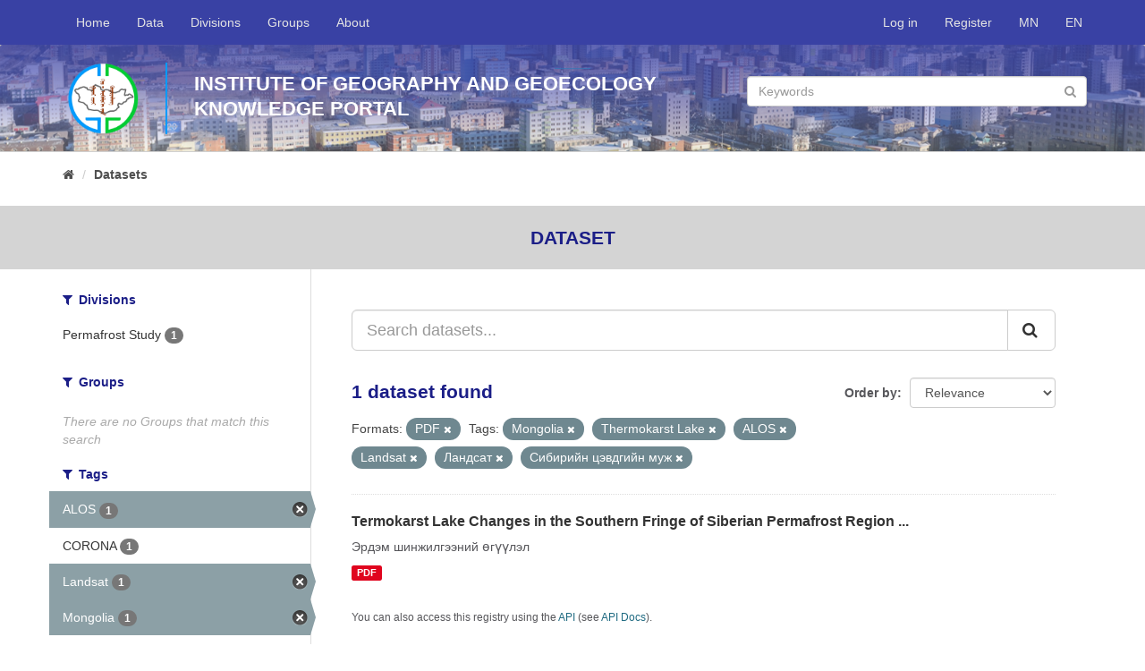

--- FILE ---
content_type: text/html; charset=utf-8
request_url: http://portal.igg.ac.mn/en/dataset?tags=Mongolia&res_format=PDF&tags=Thermokarst+Lake&tags=ALOS&tags=Landsat&_tags_limit=0&tags=%D0%9B%D0%B0%D0%BD%D0%B4%D1%81%D0%B0%D1%82&tags=%D0%A1%D0%B8%D0%B1%D0%B8%D1%80%D0%B8%D0%B9%D0%BD+%D1%86%D1%8D%D0%B2%D0%B4%D0%B3%D0%B8%D0%B9%D0%BD+%D0%BC%D1%83%D0%B6
body_size: 4757
content:
<!DOCTYPE html>
<!--[if IE 9]> <html lang="en" class="ie9"> <![endif]-->
<!--[if gt IE 8]><!--> <html lang="en"> <!--<![endif]-->
  <head>
    <link rel="stylesheet" type="text/css" href="/fanstatic/vendor/:version:2018-09-18T10:38:59.06/select2/select2.css" />
<link rel="stylesheet" type="text/css" href="/fanstatic/css/:version:2018-09-18T10:38:59.07/main.min.css" />
<link rel="stylesheet" type="text/css" href="/fanstatic/vendor/:version:2018-09-18T10:38:59.06/font-awesome/css/font-awesome.min.css" />
<link rel="stylesheet" type="text/css" href="/fanstatic/milab-css/:version:2020-11-22T18:30:52.72/theme.css" />

    <meta charset="utf-8" />
      <meta name="generator" content="ckan 2.8.1" />
      <meta name="viewport" content="width=device-width, initial-scale=1.0">
    <title>Datasets - IGG Knowledge Portal</title>

    
    <link rel="shortcut icon" href="/fav-igg.ico" />
    
	
      
    
	


    
      
      
    
    
  </head>

  
  <body data-site-root="http://portal.igg.ac.mn/" data-locale-root="http://portal.igg.ac.mn/en/" >

    
	<div id="mil-top-wrapper">
			
     
<header class="navbar navbar-static-top myhead">
  <div class="container">
    <div class="navbar-right">
      <button data-target="#main-navigation-toggle" data-toggle="collapse" class="navbar-toggle collapsed" type="button">
        <span class="fa fa-bars"></span>
      </button>
    </div>

    <div class="collapse navbar-collapse" id="main-navigation-toggle">
      
      
        <ul class="nav navbar-nav navbar-left">
                <li ><a href="/en/">Home</a></li>
                <li ><a href="/en/dataset">Data</a></li>
                <li ><a href="/en/organization">Divisions</a></li>
                <li ><a href="/en/group">Groups</a></li>
                <li ><a href="/en/about">About</a></li>
                <li class="finish"></li> 
        </ul>
        <ul class="nav navbar-nav navbar-right">
            
                <li><a href="/en/user/login">Log in</a></li>
                
                <li><a class="sub" href="/en/user/register">Register</a></li>
                   
            
            <li> <a href="/mn_MN/dataset?tags=Mongolia&amp;res_format=PDF&amp;tags=Thermokarst+Lake&amp;tags=ALOS&amp;tags=Landsat&amp;_tags_limit=0&amp;tags=%D0%9B%D0%B0%D0%BD%D0%B4%D1%81%D0%B0%D1%82&amp;tags=%D0%A1%D0%B8%D0%B1%D0%B8%D1%80%D0%B8%D0%B9%D0%BD+%D1%86%D1%8D%D0%B2%D0%B4%D0%B3%D0%B8%D0%B9%D0%BD+%D0%BC%D1%83%D0%B6">MN</a></li>
            <li> <a href="/en/dataset?tags=Mongolia&amp;res_format=PDF&amp;tags=Thermokarst+Lake&amp;tags=ALOS&amp;tags=Landsat&amp;_tags_limit=0&amp;tags=%D0%9B%D0%B0%D0%BD%D0%B4%D1%81%D0%B0%D1%82&amp;tags=%D0%A1%D0%B8%D0%B1%D0%B8%D1%80%D0%B8%D0%B9%D0%BD+%D1%86%D1%8D%D0%B2%D0%B4%D0%B3%D0%B8%D0%B9%D0%BD+%D0%BC%D1%83%D0%B6">EN</a></li>

        </ul>
      
    </div>
  </div>
</header>

	    
                 
	       
  
		
		
		<div  class="hero ">
			<div class="hero-inner">
			<div class="container">
			<div class="row row1">
				
				<div class="row row1">
					<div class="col-md-12 col1">
						<div class="logo-wrapper"><img src="/igg-logo-circle.png" class="logo-sm"/></div>
						<div class="banner-name-sm">							
							Institute Of Geography And Geoecology<br/>
							Knowledge portal							
						</div>
						<div class="banner-search-wrapper-sm">
								<form class="section site-search simple-input" action="/en/dataset" method="get">
									<div class="field">									
									<input id="field-sitewide-search" type="text" class="form-control" name="q" placeholder="Keywords" />
									<button class="btn-search" type="submit"><i class="fa fa-search"></i></button>
									</div>
								</form>
						</div>
					</div>
				</div>
				
				
			</div>
			</div>
		</div>
		</div>
	
		
			
    <div role="main">
      <div id="content" class="container">
        
          
            <div class="flash-messages">
              
                
              
            </div>
          

          
            <div class="toolbar">
              
                
                  <ol class="breadcrumb">
                    
<li class="home"><a href="/en/"><i class="fa fa-home"></i><span> Home</span></a></li>
                    
  <li class="active"><a href="/endataset_search?action=search&amp;controller=package">Datasets</a></li>

                  </ol>
                
              
            </div>
          

          <div class="row wrapper">
            
            
    <div class="break-out-container">
        <h2 class="page-title">
            Dataset
        </h2>
    </div>


            
              <aside class="secondary col-sm-3">
                
                
<div class="filters">
  <div>
    
      

  
  
    
      
      
        <section class="module module-narrow module-shallow">
          
            <h2 class="module-heading">
              <i class="fa fa-filter"></i>
              
              Divisions
            </h2>
          
          
            
            
              <nav>
                <ul class="list-unstyled nav nav-simple nav-facet">
                  
                    
                    
                    
                    
                      <li class="nav-item">
                        <a href="/en/dataset?tags=Thermokarst+Lake&amp;tags=Mongolia&amp;res_format=PDF&amp;_tags_limit=0&amp;organization=tsevdeg-sudlal&amp;tags=Landsat&amp;tags=ALOS&amp;tags=%D0%9B%D0%B0%D0%BD%D0%B4%D1%81%D0%B0%D1%82&amp;tags=%D0%A1%D0%B8%D0%B1%D0%B8%D1%80%D0%B8%D0%B9%D0%BD+%D1%86%D1%8D%D0%B2%D0%B4%D0%B3%D0%B8%D0%B9%D0%BD+%D0%BC%D1%83%D0%B6" title="">
                          <span class="item-label">Permafrost Study</span>
                          <span class="hidden separator"> - </span>
                          <span class="item-count badge">1</span>
                        </a>
                      </li>
                  
                </ul>
              </nav>

              <p class="module-footer">
                
                  
                
              </p>
            
            
          
        </section>
      
    
  

    
      

  
  
    
      
      
        <section class="module module-narrow module-shallow">
          
            <h2 class="module-heading">
              <i class="fa fa-filter"></i>
              
              Groups
            </h2>
          
          
            
            
              <p class="module-content empty">There are no Groups that match this search</p>
            
            
          
        </section>
      
    
  

    
      

  
  
    
      
      
        <section class="module module-narrow module-shallow">
          
            <h2 class="module-heading">
              <i class="fa fa-filter"></i>
              
              Tags
            </h2>
          
          
            
            
              <nav>
                <ul class="list-unstyled nav nav-simple nav-facet">
                  
                    
                    
                    
                    
                      <li class="nav-item active">
                        <a href="/en/dataset?tags=Mongolia&amp;res_format=PDF&amp;tags=Thermokarst+Lake&amp;tags=Landsat&amp;_tags_limit=0&amp;tags=%D0%9B%D0%B0%D0%BD%D0%B4%D1%81%D0%B0%D1%82&amp;tags=%D0%A1%D0%B8%D0%B1%D0%B8%D1%80%D0%B8%D0%B9%D0%BD+%D1%86%D1%8D%D0%B2%D0%B4%D0%B3%D0%B8%D0%B9%D0%BD+%D0%BC%D1%83%D0%B6" title="">
                          <span class="item-label">ALOS</span>
                          <span class="hidden separator"> - </span>
                          <span class="item-count badge">1</span>
                        </a>
                      </li>
                  
                    
                    
                    
                    
                      <li class="nav-item">
                        <a href="/en/dataset?tags=Thermokarst+Lake&amp;tags=Mongolia&amp;res_format=PDF&amp;_tags_limit=0&amp;tags=CORONA&amp;tags=Landsat&amp;tags=ALOS&amp;tags=%D0%9B%D0%B0%D0%BD%D0%B4%D1%81%D0%B0%D1%82&amp;tags=%D0%A1%D0%B8%D0%B1%D0%B8%D1%80%D0%B8%D0%B9%D0%BD+%D1%86%D1%8D%D0%B2%D0%B4%D0%B3%D0%B8%D0%B9%D0%BD+%D0%BC%D1%83%D0%B6" title="">
                          <span class="item-label">CORONA</span>
                          <span class="hidden separator"> - </span>
                          <span class="item-count badge">1</span>
                        </a>
                      </li>
                  
                    
                    
                    
                    
                      <li class="nav-item active">
                        <a href="/en/dataset?tags=Mongolia&amp;res_format=PDF&amp;tags=Thermokarst+Lake&amp;tags=ALOS&amp;_tags_limit=0&amp;tags=%D0%9B%D0%B0%D0%BD%D0%B4%D1%81%D0%B0%D1%82&amp;tags=%D0%A1%D0%B8%D0%B1%D0%B8%D1%80%D0%B8%D0%B9%D0%BD+%D1%86%D1%8D%D0%B2%D0%B4%D0%B3%D0%B8%D0%B9%D0%BD+%D0%BC%D1%83%D0%B6" title="">
                          <span class="item-label">Landsat</span>
                          <span class="hidden separator"> - </span>
                          <span class="item-count badge">1</span>
                        </a>
                      </li>
                  
                    
                    
                    
                    
                      <li class="nav-item active">
                        <a href="/en/dataset?res_format=PDF&amp;tags=Thermokarst+Lake&amp;tags=ALOS&amp;tags=Landsat&amp;_tags_limit=0&amp;tags=%D0%9B%D0%B0%D0%BD%D0%B4%D1%81%D0%B0%D1%82&amp;tags=%D0%A1%D0%B8%D0%B1%D0%B8%D1%80%D0%B8%D0%B9%D0%BD+%D1%86%D1%8D%D0%B2%D0%B4%D0%B3%D0%B8%D0%B9%D0%BD+%D0%BC%D1%83%D0%B6" title="">
                          <span class="item-label">Mongolia</span>
                          <span class="hidden separator"> - </span>
                          <span class="item-count badge">1</span>
                        </a>
                      </li>
                  
                    
                    
                    
                    
                      <li class="nav-item">
                        <a href="/en/dataset?tags=Thermokarst+Lake&amp;tags=Mongolia&amp;tags=Siberian+Permafrost+Region&amp;res_format=PDF&amp;_tags_limit=0&amp;tags=Landsat&amp;tags=ALOS&amp;tags=%D0%9B%D0%B0%D0%BD%D0%B4%D1%81%D0%B0%D1%82&amp;tags=%D0%A1%D0%B8%D0%B1%D0%B8%D1%80%D0%B8%D0%B9%D0%BD+%D1%86%D1%8D%D0%B2%D0%B4%D0%B3%D0%B8%D0%B9%D0%BD+%D0%BC%D1%83%D0%B6" title="Siberian Permafrost Region">
                          <span class="item-label">Siberian Permafrost...</span>
                          <span class="hidden separator"> - </span>
                          <span class="item-count badge">1</span>
                        </a>
                      </li>
                  
                    
                    
                    
                    
                      <li class="nav-item active">
                        <a href="/en/dataset?tags=Mongolia&amp;res_format=PDF&amp;tags=ALOS&amp;tags=Landsat&amp;_tags_limit=0&amp;tags=%D0%9B%D0%B0%D0%BD%D0%B4%D1%81%D0%B0%D1%82&amp;tags=%D0%A1%D0%B8%D0%B1%D0%B8%D1%80%D0%B8%D0%B9%D0%BD+%D1%86%D1%8D%D0%B2%D0%B4%D0%B3%D0%B8%D0%B9%D0%BD+%D0%BC%D1%83%D0%B6" title="">
                          <span class="item-label">Thermokarst Lake</span>
                          <span class="hidden separator"> - </span>
                          <span class="item-count badge">1</span>
                        </a>
                      </li>
                  
                    
                    
                    
                    
                      <li class="nav-item active">
                        <a href="/en/dataset?tags=Mongolia&amp;res_format=PDF&amp;tags=Thermokarst+Lake&amp;tags=ALOS&amp;tags=Landsat&amp;_tags_limit=0&amp;tags=%D0%A1%D0%B8%D0%B1%D0%B8%D1%80%D0%B8%D0%B9%D0%BD+%D1%86%D1%8D%D0%B2%D0%B4%D0%B3%D0%B8%D0%B9%D0%BD+%D0%BC%D1%83%D0%B6" title="">
                          <span class="item-label">Ландсат</span>
                          <span class="hidden separator"> - </span>
                          <span class="item-count badge">1</span>
                        </a>
                      </li>
                  
                    
                    
                    
                    
                      <li class="nav-item active">
                        <a href="/en/dataset?tags=Mongolia&amp;res_format=PDF&amp;tags=Thermokarst+Lake&amp;tags=ALOS&amp;tags=Landsat&amp;_tags_limit=0&amp;tags=%D0%9B%D0%B0%D0%BD%D0%B4%D1%81%D0%B0%D1%82" title="">
                          <span class="item-label">Сибирийн цэвдгийн муж</span>
                          <span class="hidden separator"> - </span>
                          <span class="item-count badge">1</span>
                        </a>
                      </li>
                  
                    
                    
                    
                    
                      <li class="nav-item">
                        <a href="/en/dataset?tags=Thermokarst+Lake&amp;tags=Mongolia&amp;tags=%D0%A2%D0%B5%D1%80%D0%BC%D0%BE%D0%BA%D0%B0%D1%80%D1%81%D1%82%D1%8B%D0%BD+%D0%BD%D1%83%D1%83%D1%80&amp;res_format=PDF&amp;_tags_limit=0&amp;tags=Landsat&amp;tags=ALOS&amp;tags=%D0%9B%D0%B0%D0%BD%D0%B4%D1%81%D0%B0%D1%82&amp;tags=%D0%A1%D0%B8%D0%B1%D0%B8%D1%80%D0%B8%D0%B9%D0%BD+%D1%86%D1%8D%D0%B2%D0%B4%D0%B3%D0%B8%D0%B9%D0%BD+%D0%BC%D1%83%D0%B6" title="">
                          <span class="item-label">Термокарстын нуур</span>
                          <span class="hidden separator"> - </span>
                          <span class="item-count badge">1</span>
                        </a>
                      </li>
                  
                </ul>
              </nav>

              <p class="module-footer">
                
                  <a href="/en/dataset?tags=Mongolia&amp;res_format=PDF&amp;tags=Thermokarst+Lake&amp;tags=ALOS&amp;tags=Landsat&amp;tags=%D0%9B%D0%B0%D0%BD%D0%B4%D1%81%D0%B0%D1%82&amp;tags=%D0%A1%D0%B8%D0%B1%D0%B8%D1%80%D0%B8%D0%B9%D0%BD+%D1%86%D1%8D%D0%B2%D0%B4%D0%B3%D0%B8%D0%B9%D0%BD+%D0%BC%D1%83%D0%B6" class="read-more">Show Only Popular Tags</a>
                
              </p>
            
            
          
        </section>
      
    
  

    
      

  
  
    
      
      
        <section class="module module-narrow module-shallow">
          
            <h2 class="module-heading">
              <i class="fa fa-filter"></i>
              
              Formats
            </h2>
          
          
            
            
              <nav>
                <ul class="list-unstyled nav nav-simple nav-facet">
                  
                    
                    
                    
                    
                      <li class="nav-item active">
                        <a href="/en/dataset?tags=Mongolia&amp;tags=Thermokarst+Lake&amp;tags=ALOS&amp;tags=Landsat&amp;_tags_limit=0&amp;tags=%D0%9B%D0%B0%D0%BD%D0%B4%D1%81%D0%B0%D1%82&amp;tags=%D0%A1%D0%B8%D0%B1%D0%B8%D1%80%D0%B8%D0%B9%D0%BD+%D1%86%D1%8D%D0%B2%D0%B4%D0%B3%D0%B8%D0%B9%D0%BD+%D0%BC%D1%83%D0%B6" title="">
                          <span class="item-label">PDF</span>
                          <span class="hidden separator"> - </span>
                          <span class="item-count badge">1</span>
                        </a>
                      </li>
                  
                </ul>
              </nav>

              <p class="module-footer">
                
                  
                
              </p>
            
            
          
        </section>
      
    
  

    
      

  
  
    
      
      
        <section class="module module-narrow module-shallow">
          
            <h2 class="module-heading">
              <i class="fa fa-filter"></i>
              
              Licenses
            </h2>
          
          
            
            
              <nav>
                <ul class="list-unstyled nav nav-simple nav-facet">
                  
                    
                    
                    
                    
                      <li class="nav-item">
                        <a href="/en/dataset?tags=Thermokarst+Lake&amp;tags=Mongolia&amp;license_id=other-open&amp;res_format=PDF&amp;_tags_limit=0&amp;tags=Landsat&amp;tags=ALOS&amp;tags=%D0%9B%D0%B0%D0%BD%D0%B4%D1%81%D0%B0%D1%82&amp;tags=%D0%A1%D0%B8%D0%B1%D0%B8%D1%80%D0%B8%D0%B9%D0%BD+%D1%86%D1%8D%D0%B2%D0%B4%D0%B3%D0%B8%D0%B9%D0%BD+%D0%BC%D1%83%D0%B6" title="">
                          <span class="item-label">Other (Open)</span>
                          <span class="hidden separator"> - </span>
                          <span class="item-count badge">1</span>
                        </a>
                      </li>
                  
                </ul>
              </nav>

              <p class="module-footer">
                
                  
                
              </p>
            
            
          
        </section>
      
    
  

    
  </div>
  <a class="close no-text hide-filters"><i class="fa fa-times-circle"></i><span class="text">close</span></a>
</div>

              </aside>
            

            
              <div class="primary col-sm-9 col-xs-12">
                
                
  <section class="module">
    <div class="module-content">
      
        
      
      
        
        
        







<form id="dataset-search-form" class="search-form" method="get" data-module="select-switch">

  
    <div class="input-group search-input-group">
      <input aria-label="Search datasets..." id="field-giant-search" type="text" class="form-control input-lg" name="q" value="" autocomplete="off" placeholder="Search datasets...">
      
      <span class="input-group-btn">
        <button class="btn btn-default btn-lg" type="submit" value="search">
          <i class="fa fa-search"></i>
        </button>
      </span>
      
    </div>
  

  
    <span>
  
  

  
  
  
  <input type="hidden" name="tags" value="Mongolia" />
  
  
  
  
  
  <input type="hidden" name="res_format" value="PDF" />
  
  
  
  
  
  <input type="hidden" name="tags" value="Thermokarst Lake" />
  
  
  
  
  
  <input type="hidden" name="tags" value="ALOS" />
  
  
  
  
  
  <input type="hidden" name="tags" value="Landsat" />
  
  
  
  
  
  <input type="hidden" name="tags" value="Ландсат" />
  
  
  
  
  
  <input type="hidden" name="tags" value="Сибирийн цэвдгийн муж" />
  
  
  
  </span>
  

  
    
      <div class="form-select form-group control-order-by">
        <label for="field-order-by">Order by</label>
        <select id="field-order-by" name="sort" class="form-control">
          
            
              <option value="score desc, metadata_modified desc" selected="selected">Relevance</option>
            
          
            
              <option value="title_string asc">Name Ascending</option>
            
          
            
              <option value="title_string desc">Name Descending</option>
            
          
            
              <option value="metadata_modified desc">Last Modified</option>
            
          
            
          
        </select>
        
        <button class="btn btn-default js-hide" type="submit">Go</button>
        
      </div>
    
  

  
    
      <h2>

  
  
  
  

1 dataset found</h2>
    
  

  
    
      <p class="filter-list">
        
          
          <span class="facet">Formats:</span>
          
            <span class="filtered pill">PDF
              <a href="dataset?tags=Mongolia&amp;tags=Thermokarst+Lake&amp;tags=ALOS&amp;tags=Landsat&amp;_tags_limit=0&amp;tags=%D0%9B%D0%B0%D0%BD%D0%B4%D1%81%D0%B0%D1%82&amp;tags=%D0%A1%D0%B8%D0%B1%D0%B8%D1%80%D0%B8%D0%B9%D0%BD+%D1%86%D1%8D%D0%B2%D0%B4%D0%B3%D0%B8%D0%B9%D0%BD+%D0%BC%D1%83%D0%B6" class="remove" title="Remove"><i class="fa fa-times"></i></a>
            </span>
          
        
          
          <span class="facet">Tags:</span>
          
            <span class="filtered pill">Mongolia
              <a href="dataset?res_format=PDF&amp;tags=Thermokarst+Lake&amp;tags=ALOS&amp;tags=Landsat&amp;_tags_limit=0&amp;tags=%D0%9B%D0%B0%D0%BD%D0%B4%D1%81%D0%B0%D1%82&amp;tags=%D0%A1%D0%B8%D0%B1%D0%B8%D1%80%D0%B8%D0%B9%D0%BD+%D1%86%D1%8D%D0%B2%D0%B4%D0%B3%D0%B8%D0%B9%D0%BD+%D0%BC%D1%83%D0%B6" class="remove" title="Remove"><i class="fa fa-times"></i></a>
            </span>
          
            <span class="filtered pill">Thermokarst Lake
              <a href="dataset?tags=Mongolia&amp;res_format=PDF&amp;tags=ALOS&amp;tags=Landsat&amp;_tags_limit=0&amp;tags=%D0%9B%D0%B0%D0%BD%D0%B4%D1%81%D0%B0%D1%82&amp;tags=%D0%A1%D0%B8%D0%B1%D0%B8%D1%80%D0%B8%D0%B9%D0%BD+%D1%86%D1%8D%D0%B2%D0%B4%D0%B3%D0%B8%D0%B9%D0%BD+%D0%BC%D1%83%D0%B6" class="remove" title="Remove"><i class="fa fa-times"></i></a>
            </span>
          
            <span class="filtered pill">ALOS
              <a href="dataset?tags=Mongolia&amp;res_format=PDF&amp;tags=Thermokarst+Lake&amp;tags=Landsat&amp;_tags_limit=0&amp;tags=%D0%9B%D0%B0%D0%BD%D0%B4%D1%81%D0%B0%D1%82&amp;tags=%D0%A1%D0%B8%D0%B1%D0%B8%D1%80%D0%B8%D0%B9%D0%BD+%D1%86%D1%8D%D0%B2%D0%B4%D0%B3%D0%B8%D0%B9%D0%BD+%D0%BC%D1%83%D0%B6" class="remove" title="Remove"><i class="fa fa-times"></i></a>
            </span>
          
            <span class="filtered pill">Landsat
              <a href="dataset?tags=Mongolia&amp;res_format=PDF&amp;tags=Thermokarst+Lake&amp;tags=ALOS&amp;_tags_limit=0&amp;tags=%D0%9B%D0%B0%D0%BD%D0%B4%D1%81%D0%B0%D1%82&amp;tags=%D0%A1%D0%B8%D0%B1%D0%B8%D1%80%D0%B8%D0%B9%D0%BD+%D1%86%D1%8D%D0%B2%D0%B4%D0%B3%D0%B8%D0%B9%D0%BD+%D0%BC%D1%83%D0%B6" class="remove" title="Remove"><i class="fa fa-times"></i></a>
            </span>
          
            <span class="filtered pill">Ландсат
              <a href="dataset?tags=Mongolia&amp;res_format=PDF&amp;tags=Thermokarst+Lake&amp;tags=ALOS&amp;tags=Landsat&amp;_tags_limit=0&amp;tags=%D0%A1%D0%B8%D0%B1%D0%B8%D1%80%D0%B8%D0%B9%D0%BD+%D1%86%D1%8D%D0%B2%D0%B4%D0%B3%D0%B8%D0%B9%D0%BD+%D0%BC%D1%83%D0%B6" class="remove" title="Remove"><i class="fa fa-times"></i></a>
            </span>
          
            <span class="filtered pill">Сибирийн цэвдгийн муж
              <a href="dataset?tags=Mongolia&amp;res_format=PDF&amp;tags=Thermokarst+Lake&amp;tags=ALOS&amp;tags=Landsat&amp;_tags_limit=0&amp;tags=%D0%9B%D0%B0%D0%BD%D0%B4%D1%81%D0%B0%D1%82" class="remove" title="Remove"><i class="fa fa-times"></i></a>
            </span>
          
        
      </p>
      <a class="show-filters btn btn-default">Filter Results</a>
    
  

</form>




      
      
        

  
    <ul class="dataset-list list-unstyled">
    	
	      
	        






  <li class="dataset-item">
    
      <div class="dataset-content">
        
          <h3 class="dataset-heading">
            
              
            
            
              <a href="/en/dataset/termokarst-lake-changes-in-the-southern-fringe-of-siberian-permafrost-region-in-mongolia">Termokarst Lake Changes in the Southern Fringe of Siberian Permafrost Region ...</a>
            
            
              
              
            
          </h3>
        
        
          
        
        
          
            <div>Эрдэм шинжилгээний өгүүлэл</div>
          
        
      </div>
      
        
          
            <ul class="dataset-resources list-unstyled">
              
                
                <li>
                  <a href="/en/dataset/termokarst-lake-changes-in-the-southern-fringe-of-siberian-permafrost-region-in-mongolia" class="label label-default" data-format="pdf">PDF</a>
                </li>
                
              
            </ul>
          
        
      
    
  </li>

	      
	    
    </ul>
  

      
    </div>

    
      
    
  </section>

  
  <section class="module">
    <div class="module-content">
      
      <small>
        
        
        
           You can also access this registry using the <a href="/en/api/3">API</a> (see <a href="http://docs.ckan.org/en/2.8/api/">API Docs</a>). 
      </small>
      
    </div>
  </section>
  

              </div>
            
          </div>
        
      </div>
    </div>
  
		</div>
		
    <footer class="site-footer">
        <div class="container">
          <div>&nbsp;</div>
          <div class="row">
            <div class="col-md-6 ">
              <div class="row">
                <div class="col-md-6">
                  <a href="http://portal.merit.mn/" target="_blank">
                    
                    <img src="/merit-footer-logo-en.png"/>
                    
                  </a>
                </div>
                <div class="col-md-6">
              <a href="http://portal.sesmim.mn/" target="_blank">
                
                <img src="/sesmim-footer-logo-en.png"/>
                
              </a>
            </div>
              </div>
            </div>
            <div class="col-md-6 attribution">
              
                <p><strong style="text-transform: uppercase">Contact us</strong></p><br/>

                <div class="row">
                    <div class="col-md-12">
                    <i class="fa fa-map-marker" style="font-size: 1.4em; float: left;"></i>
                    <div style="margin-left: 30px">
                         Address: Institute Of Geography And Geoecology, Baruun selbiin 15, 4th khoroo, Chingeltei duureg, Ulaanbaatar-15170, Mongolia
                        </div>
            </div></div><br/>
                <div>
                  <span>
                    <i class="fa fa-phone" style="margin-right: 10px;"></i> Phone: +976-11-325487 &nbsp;&nbsp;&nbsp;
                    <i class="fa fa-envelope-o"></i> E-mail address: igg@mas.ac.mn<br/>
                    
                  </span>                
                  <i class="fa fa-globe" style="font-size: 1.2em; float: left;"></i>
                  <div style="margin-left: 30px">Web site: <a href="http://www.igg.ac.mn" target="_blank">http://www.igg.ac.mn</a></div>
                </div>
            
            </div>
          </div>
          <hr/>
          <div class="row">
              
              <div class="col-md-6">
                <a href="https://www.international.gc.ca/" target="_blank">
                  <img src="/gac-logo.png" style="width: 100%">
                </a>
              </div>
              <div class="col-md-6">

                  <div style="float: right;">
                      <div class="footer-social">
                      <a href="https://www.facebook.com/IGG.ac.mn/" target="_blank"><i class="fa fa-facebook circle"></i></a>
                      <a href="#" target="_blank"><i class="fa fa-twitter circle"></i></a>
                      <a href="#" target="_blank"><i class="fa fa-google-plus circle"></i></a>
                      <a href="#" target="_blank"><i class="fa fa-youtube-play circle"></i></a>
                    </div>
                      <br/>
                      <br/><br/>
                      <div style="float: right;">Copyright © <a href="http://www.igg.ac.mn">Institute Of Geography And Geoecology</a>, 2018</div>
					  <!-- Global site tag (gtag.js) - Google Analytics -->
<script async src="https://www.googletagmanager.com/gtag/js?id=UA-138514760-1"></script>
<script>
  window.dataLayer = window.dataLayer || [];
  function gtag(){dataLayer.push(arguments);}
  gtag('js', new Date());

  gtag('config', 'UA-138514760-1');
</script>
                </div>
                </div>
          </div>
          <div>&nbsp;</div>
        </div>
      
        
          
        
      </footer>
  
	
		
    
    
    
  
    

		

		
    
    
    
  
    

	
      
  <script>document.getElementsByTagName('html')[0].className += ' js';</script>
<script type="text/javascript" src="/fanstatic/vendor/:version:2018-09-18T10:38:59.06/jquery.min.js"></script>
<script type="text/javascript" src="/fanstatic/vendor/:version:2018-09-18T10:38:59.06/:bundle:bootstrap/js/bootstrap.min.js;jed.min.js;moment-with-locales.js;select2/select2.min.js"></script>
<script type="text/javascript" src="/fanstatic/base/:version:2018-09-18T10:38:59.06/:bundle:plugins/jquery.inherit.min.js;plugins/jquery.proxy-all.min.js;plugins/jquery.url-helpers.min.js;plugins/jquery.date-helpers.min.js;plugins/jquery.slug.min.js;plugins/jquery.slug-preview.min.js;plugins/jquery.truncator.min.js;plugins/jquery.masonry.min.js;plugins/jquery.form-warning.min.js;plugins/jquery.images-loaded.min.js;sandbox.min.js;module.min.js;pubsub.min.js;client.min.js;notify.min.js;i18n.min.js;main.min.js;modules/select-switch.min.js;modules/slug-preview.min.js;modules/basic-form.min.js;modules/confirm-action.min.js;modules/api-info.min.js;modules/autocomplete.min.js;modules/custom-fields.min.js;modules/data-viewer.min.js;modules/table-selectable-rows.min.js;modules/resource-form.min.js;modules/resource-upload-field.min.js;modules/resource-reorder.min.js;modules/resource-view-reorder.min.js;modules/follow.min.js;modules/activity-stream.min.js;modules/dashboard.min.js;modules/resource-view-embed.min.js;view-filters.min.js;modules/resource-view-filters-form.min.js;modules/resource-view-filters.min.js;modules/table-toggle-more.min.js;modules/dataset-visibility.min.js;modules/media-grid.min.js;modules/image-upload.min.js;modules/followers-counter.min.js"></script></body>
</html>